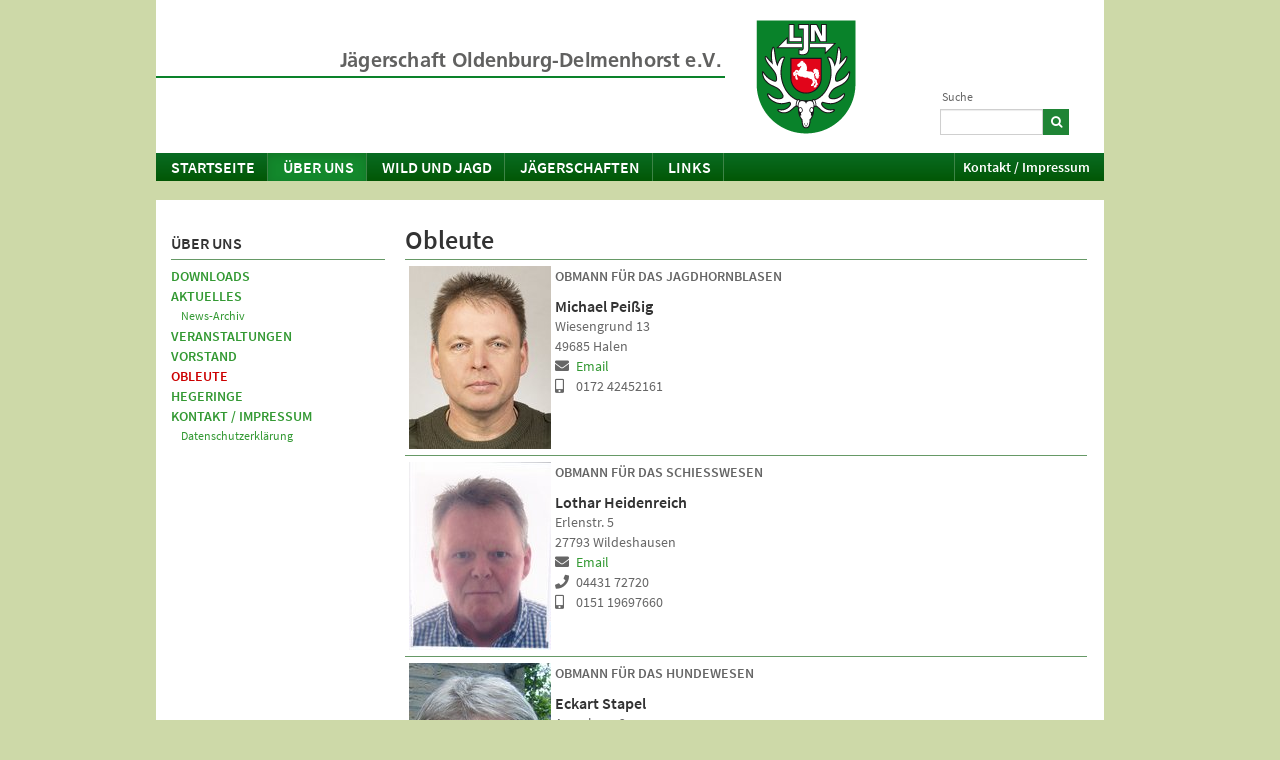

--- FILE ---
content_type: text/html; charset=utf-8
request_url: https://www.ljn.de/jaegerschaften/delmenhorst/ueber-uns/obleute
body_size: 37801
content:
<!DOCTYPE html>
<html>
<head>

<meta charset="utf-8">
<!-- 
	This website is powered by TYPO3 - inspiring people to share!
	TYPO3 is a free open source Content Management Framework initially created by Kasper Skaarhoj and licensed under GNU/GPL.
	TYPO3 is copyright 1998-2026 of Kasper Skaarhoj. Extensions are copyright of their respective owners.
	Information and contribution at https://typo3.org/
-->




<meta name="generator" content="TYPO3 CMS" />
<meta name="twitter:card" content="summary" />


<link rel="stylesheet" href="/typo3temp/assets/css/5c084f2ee4ff637f4d4c533807f4e6f9.css?1712232512" media="all">
<link rel="stylesheet" href="/typo3conf/ext/rx_shariff/Resources/Public/Css/shariff.complete.css?1635837049" media="all">
<link rel="stylesheet" href="/typo3conf/ext/jh_magnificpopup/Resources/Public/css/magnific-popup.css?1551388067" media="all">
<link rel="stylesheet" href="/typo3conf/ext/kk_downloader/Resources/Public/Css/KkDownloader.css?1611014208" media="all">
<link rel="stylesheet" href="/typo3conf/ext/ljn_site_package/Resources/Public/global/source-sans-pro/source-sans-pro.css?1611320501" media="all">
<link rel="stylesheet" href="/typo3conf/ext/ljn_site_package/Resources/Public/global/fontawesome4/css/font-awesome.min.css?1611320498" media="all">
<link rel="stylesheet" href="/typo3conf/ext/ljn_site_package/Resources/Public/ljn2013/shariff/shariff.complete.css?1493824032" media="all">
<link rel="stylesheet" href="/typo3conf/ext/ljn_site_package/Resources/Public/ljn2013/bootstrap/css/bootstrap.css?1499208588" media="all">
<link rel="stylesheet" href="/typo3conf/ext/ljn_site_package/Resources/Public/ljn2013/font-awesome/css/font-awesome.min.css?1372239634" media="all">
<link rel="stylesheet" href="/typo3conf/ext/ljn_site_package/Resources/Public/ljn2013/styles.css?1716997747" media="all">
<link rel="stylesheet" href="/typo3conf/ext/ljn_site_package/Resources/Public/global/magnific-popup/magnific-popup.css?1612429820" media="all">
<link rel="stylesheet" href="/typo3conf/ext/ljn_site_package/Resources/Public/ljn2013/print.css?1375307078" media="print">



<script src="/typo3/sysext/core/Resources/Public/JavaScript/Contrib/jquery/jquery.min.js?1708417659"></script>

<script src="/typo3conf/ext/ljn_site_package/Resources/Public/ljn2013/html5shiv-printshiv.js?1712303998"></script>
<script src="/typo3conf/ext/ljn_site_package/Resources/Public/ljn2013/redirection-mobile.js?1717589747"></script>



<title>Obleute - Jägerschaft Oldenburg-Delmenhorst e.V.  - Landesjägerschaft Niedersachsen e.V.</title><link rel="alternate" media="only screen and (max-width: 640px)" href="https://m.ljn.de/jaegerschaften/delmenhorst/ueber-uns/obleute">  <style type="text/css">
  .typo3-feedit-element { outline: 0px !important; outline-offset: 0px; }
  .typo3-feedit-element-hidden { filter: progid:DXImageTransform.Microsoft.Alpha(Opacity=40); opacity: 0.4; }
  </style><script type="text/javascript">
  var isMobile = 0;
</script>
<link rel="canonical" href="https://www.ljn.de/jaegerschaften/delmenhorst/ueber-uns/obleute"/>

</head>
<body>
    <div class="container">
      <div class="row" id="ljn-header">
          <div class="span3" id="ljn-logo"><a href="https://www.ljn.de/" target="_blank" class="logo" title="www.ljn.de">&nbsp;</a><a href="/jaegerschaften/delmenhorst"><img src="/typo3temp/assets/images/Jaegerschaft_Oldenburg-Delmenhorst_e.V.__6f430514231b53449face55908cbd009.png" width="570" height="114"   alt="Landesjägerschaft Niedersachsen e.V. - Anerkannter Naturschutzverband" ></a></div><div class="span1" id="ljn-search">

<div class="tx-indexedsearch-searchbox">
	<form method="post" id="tx_indexedsearch" action="/jaegerschaften/delmenhorst/suche?tx_indexedsearch_pi2%5Baction%5D=search&amp;tx_indexedsearch_pi2%5Bcontroller%5D=Search&amp;cHash=63c871dd1e4de20731716907ca219e8d">
<div>
<input type="hidden" name="tx_indexedsearch_pi2[__referrer][@extension]" value="IndexedSearch" />
<input type="hidden" name="tx_indexedsearch_pi2[__referrer][@controller]" value="Search" />
<input type="hidden" name="tx_indexedsearch_pi2[__referrer][@action]" value="form" />
<input type="hidden" name="tx_indexedsearch_pi2[__referrer][arguments]" value="YTowOnt9f0b82671ef6c914588e0cdb46cce942a1aae29d0" />
<input type="hidden" name="tx_indexedsearch_pi2[__referrer][@request]" value="{&quot;@extension&quot;:&quot;IndexedSearch&quot;,&quot;@controller&quot;:&quot;Search&quot;,&quot;@action&quot;:&quot;form&quot;}c0c419fd6e4361acf1bad5f4a5abd317243bdd65" />
<input type="hidden" name="tx_indexedsearch_pi2[__trustedProperties]" value="{&quot;search&quot;:{&quot;_sections&quot;:1,&quot;_freeIndexUid&quot;:1,&quot;pointer&quot;:1,&quot;ext&quot;:1,&quot;searchType&quot;:1,&quot;defaultOperand&quot;:1,&quot;mediaType&quot;:1,&quot;sortOrder&quot;:1,&quot;group&quot;:1,&quot;languageUid&quot;:1,&quot;desc&quot;:1,&quot;numberOfResults&quot;:1,&quot;extendedSearch&quot;:1,&quot;sword&quot;:1}}518f51542ac1a9d62a5594afb67dd85a1e238e4a" />
</div>

		<div class="tx-indexedsearch-hidden-fields">
			<input type="hidden" name="tx_indexedsearch_pi2[search][_sections]" value="0" />
			<input id="tx_indexedsearch_freeIndexUid" type="hidden" name="tx_indexedsearch_pi2[search][_freeIndexUid]" value="_" />
			<input id="tx_indexedsearch_pointer" type="hidden" name="tx_indexedsearch_pi2[search][pointer]" value="0" />
			<input type="hidden" name="tx_indexedsearch_pi2[search][ext]" value="" />
			<input type="hidden" name="tx_indexedsearch_pi2[search][searchType]" value="1" />
			<input type="hidden" name="tx_indexedsearch_pi2[search][defaultOperand]" value="0" />
			<input type="hidden" name="tx_indexedsearch_pi2[search][mediaType]" value="-1" />
			<input type="hidden" name="tx_indexedsearch_pi2[search][sortOrder]" value="rank_flag" />
			<input type="hidden" name="tx_indexedsearch_pi2[search][group]" value="" />
			<input type="hidden" name="tx_indexedsearch_pi2[search][languageUid]" value="0" />
			<input type="hidden" name="tx_indexedsearch_pi2[search][desc]" value="" />
			<input type="hidden" name="tx_indexedsearch_pi2[search][numberOfResults]" value="10" />
			<input type="hidden" name="tx_indexedsearch_pi2[search][extendedSearch]" value="" />
		</div>
		<fieldset>
			<div class="tx-indexedsearch-form">
				<label for="tx-indexedsearch-searchbox-sword">Suche</label>
				<input class="tx-indexedsearch-searchbox-sword" id="tx-indexedsearch-searchbox-sword" type="text" name="tx_indexedsearch_pi2[search][sword]" value="" />
			</div>
			<div class="tx-indexedsearch-search-submit">
				<button><i class="icon-search"></i></button>
			</div>
		</fieldset>
	</form>
</div>



</div>
      </div>
      <div class="row" id="ljn-nav">
        <div class="navbar">
          <div class="navbar-inner">
            <ul class="nav"><li class="dropdown"><a href="/jaegerschaften/delmenhorst" class="dropdown-toggle" data-toggle="dropdown">Startseite</a></li></ul><ul class="nav"><li class="dropdown active"><a href="/jaegerschaften/delmenhorst/ueber-uns">Über uns</a><ul class="dropdown-menu"><li><a href="/jaegerschaften/delmenhorst/ueber-uns/downloads">Downloads</a></li><li><a href="/jaegerschaften/delmenhorst/ueber-uns/aktuelles">Aktuelles</a></li><li><a href="/jaegerschaften/delmenhorst/ueber-uns/veranstaltungen">Veranstaltungen</a></li><li><a href="/jaegerschaften/delmenhorst/ueber-uns/vorstand">Vorstand</a></li><li><a href="/jaegerschaften/delmenhorst/ueber-uns/obleute">Obleute</a></li><li><a href="/jaegerschaften/delmenhorst/ueber-uns/hegeringe">Hegeringe</a></li><li><a href="/jaegerschaften/delmenhorst/ueber-uns/kontakt-impressum">Kontakt / Impressum</a></li></ul></li><li class="dropdown"><a href="/jaegerschaften/delmenhorst/wild-und-jagd" class="dropdown-toggle" data-toggle="dropdown">Wild und Jagd</a><ul class="dropdown-menu"><li><a href="/jaegerschaften/delmenhorst/wild-und-jagd/jagdhundewesen">Jagdhundewesen</a></li><li><a href="/jaegerschaften/delmenhorst/wild-und-jagd/jagdhornblasen">Jagdhornblasen</a></li><li><a href="/jaegerschaften/delmenhorst/wild-und-jagd/jagdliches-schiessen">Jagdliches Schießen</a></li><li><a href="/jaegerschaften/delmenhorst/wild-und-jagd/oeffentlichkeitsarbeit">Öffentlichkeitsarbeit</a></li><li><a href="/jaegerschaften/delmenhorst/wild-und-jagd/naturschutz">Naturschutz</a></li><li><a href="/jaegerschaften/delmenhorst/wild-und-jagd/lernort-natur">Lernort Natur</a></li><li><a href="/jaegerschaften/delmenhorst/wild-und-jagd/infomobil">Infomobil</a></li><li><a href="/jaegerschaften/delmenhorst/wild-und-jagd/junge-jaeger">Junge Jäger</a></li></ul></li><li class="dropdown"><a href="/jaegerschaften/delmenhorst/jaegerschaften/suche-ueber-niedersachsenkarte" class="dropdown-toggle" data-toggle="dropdown">Jägerschaften</a><ul class="dropdown-menu"><li><a href="/jaegerschaften/delmenhorst/jaegerschaften/liste-aller-jaegerschaften">Liste aller Jägerschaften</a></li><li><a href="/jaegerschaften/delmenhorst/jaegerschaften/suche-ueber-niedersachsenkarte">Suche über Niedersachsenkarte</a></li><li><a href="/jaegerschaften/delmenhorst/jaegerschaften/suche-nach-name">Suche nach Name</a></li></ul></li><li class="dropdown"><a href="/jaegerschaften/delmenhorst/links" class="dropdown-toggle" data-toggle="dropdown">Links</a></li></ul><ul class="nav pull-right"><li><a href="/jaegerschaften/delmenhorst/ueber-uns/kontakt-impressum">Kontakt / Impressum</a></li></ul>
          </div>
        </div>
      </div>
      <div class="row" id="ljn-rootline"> 
          
      </div>
    <!--TYPO3SEARCH_begin-->
      <div class="row" id="ljn-content">
          <div class="span1 ljn-nav2"><div class="ljn-sitemap"><a href="/jaegerschaften/delmenhorst/ueber-uns" class="level1 active">Über uns</a><a href="/jaegerschaften/delmenhorst/ueber-uns/downloads" class="level2">Downloads</a><a href="/jaegerschaften/delmenhorst/ueber-uns/aktuelles" class="level2">Aktuelles</a><a href="/jaegerschaften/delmenhorst/ueber-uns/aktuelles/news-archiv" class="level3">News-Archiv</a><a href="/jaegerschaften/delmenhorst/ueber-uns/veranstaltungen" class="level2">Veranstaltungen</a><a href="/jaegerschaften/delmenhorst/ueber-uns/vorstand" class="level2">Vorstand</a><a href="/jaegerschaften/delmenhorst/ueber-uns/obleute" class="level2 active">Obleute</a><a href="/jaegerschaften/delmenhorst/ueber-uns/hegeringe" class="level2">Hegeringe</a><a href="/jaegerschaften/delmenhorst/ueber-uns/kontakt-impressum" class="level2">Kontakt / Impressum</a><a href="/jaegerschaften/delmenhorst/ueber-uns/kontakt-impressum/datenschutzerklaerung" class="level3">Datenschutzerklärung</a></div></div><div class="span3"><h1 class="pagetitle">Obleute</h1>
    

            <div id="c3096" class="frame frame-default frame-type-list frame-layout-0">
                
                
                    



                
                
                    

    



                
                

    
        <div class="tx-ttaddress">
    
<style type="text/css"> .address-image img { max-width: 142px;} </style>
    <div class="tt_address_list">
        
    <!--TYPO3SEARCH_end-->
    
            
                
                        <div class="vcard" itemscope itemtype="http://schema.org/Person">

    
    
            <div class="address-image">
                <a href="/fileadmin/dateien/ljn.de/jaegerschaften/delmenhorst/Passbild_1.jpg" class="lightbox thumbnail" rel="lightbox[myImageSet]">
                            <img alt="Bild" src="/fileadmin/_processed_/3/3/csm_Passbild_1_e569ae9d33.jpg" width="142" height="183" />
                </a>
            </div>
            <div class="address-data">
                
    <div class="description">
        
        <p>Obmann&nbsp;für das Jagdhornblasen</p>
        
    </div>
    <h3> Michael  Peißig</h3>
    
        Wiesengrund 13<br />
    
    
        49685 Halen<br />
    
    
        <i title="Email" class="fas fa-envelope"></i><a href="#" data-mailto-token="pdlowr-Plfkdho0ShlvvljCw0rqolqh1gh" data-mailto-vector="3"><span itemprop="email">Email</span></a>
        <br />
    
    
    
    <i title="Mobil" class="fas fa-mobile-alt"></i>0172 42452161<br />

            </div>
            <div class="address-clear"></div>
    
</div>




                    
            
                
                        <div class="vcard" itemscope itemtype="http://schema.org/Person">

    
    
            <div class="address-image">
                <a href="/fileadmin/_migrated/tt_address/Heidenreic.jpg" class="lightbox thumbnail" rel="lightbox[myImageSet]">
                            <img alt="Bild" src="/fileadmin/_processed_/4/2/csm_Heidenreic_ca9d220da3.jpg" width="142" height="188" />
                </a>
            </div>
            <div class="address-data">
                
    <div class="description">
        
        <p>Obmann für das Schießwesen</p>
        
    </div>
    <h3> Lothar  Heidenreich</h3>
    
        Erlenstr. 5<br />
    
    
        27793 Wildeshausen<br />
    
    
        <i title="Email" class="fas fa-envelope"></i><a href="#" data-mailto-token="pdlowr-kxqwhu4+34Czhe1gh" data-mailto-vector="3"><span itemprop="email">Email</span></a>
        <br />
    
    <i title="Telefon" class="fas fa-phone"></i>04431 72720<br />
    
    <i title="Mobil" class="fas fa-mobile-alt"></i>0151 19697660<br />

            </div>
            <div class="address-clear"></div>
    
</div>




                    
            
                
                        <div class="vcard" itemscope itemtype="http://schema.org/Person">

    
    
            <div class="address-image">
                <a href="/fileadmin/_processed_/8/6/csm_Stapel_4b267631b4.jpg" class="lightbox thumbnail" rel="lightbox[myImageSet]">
                            <img alt="Bild" src="/fileadmin/_processed_/8/6/csm_Stapel_e8c3fb95a2.jpg" width="142" height="211" />
                </a>
            </div>
            <div class="address-data">
                
    <div class="description">
        
        <p>Obmann für das Hundewesen</p>
        
    </div>
    <h3> Eckart  Stapel</h3>
    
        Amselweg 2<br />
    
    
        26197 Großenkneten<br />
    
    
        <i title="Email" class="fas fa-envelope"></i><a href="#" data-mailto-token="pdlowr-hfnduw1vwdshoChzhwho1qhw" data-mailto-vector="3"><span itemprop="email">Email</span></a>
        <br />
    
    <i title="Telefon" class="fas fa-phone"></i>04435 5796<br />
    
    <i title="Mobil" class="fas fa-mobile-alt"></i>0151-70826550<br />

            </div>
            <div class="address-clear"></div>
    
</div>




                    
            
                
                        <div class="vcard" itemscope itemtype="http://schema.org/Person">

    
    
        <div class="address-block">
            
    <div class="description">
        
        <p>Obfrau&nbsp;für Öffentlichkeitsarbeit</p>
        
    </div>
    <h3> Petra  Merz</h3>
    
        Holzhausen 20<br />
    
    
        27793 Wildeshausen<br />
    
    
        <i title="Email" class="fas fa-envelope"></i><a href="#" data-mailto-token="pdlowr-s1phuc459,Cjrrjohpdlo1frp" data-mailto-vector="3"><span itemprop="email">Email</span></a>
        <br />
    
    
    
    <i title="Mobil" class="fas fa-mobile-alt"></i>0160-93828089<br />

        </div>
        <div class="address-clear"></div>
    
</div>




                    
            
                
                        <div class="vcard" itemscope itemtype="http://schema.org/Person">

    
    
            <div class="address-image">
                <a href="/fileadmin/_processed_/d/0/csm_Heiko_47a08d9b6d.jpg" class="lightbox thumbnail" rel="lightbox[myImageSet]">
                            <img alt="Bild" src="/fileadmin/_processed_/d/0/csm_Heiko_42582b3d9b.jpg" width="142" height="174" />
                </a>
            </div>
            <div class="address-data">
                
    <div class="description">
        
        <p>Obmann für Lernort Natur</p>
        
    </div>
    <h3> Heiko  Pape</h3>
    
        Westweg 15<br />
    
    
        26209 Hatten<br />
    
    
        <i title="Email" class="fas fa-envelope"></i><a href="#" data-mailto-token="pdlowr-sdsh1khlnrChzhwho1qhw" data-mailto-vector="3"><span itemprop="email">Email</span></a>
        <br />
    
    <i title="Telefon" class="fas fa-phone"></i>04482 2569666<br />
    
    <i title="Mobil" class="fas fa-mobile-alt"></i>0173 9207188<br />

            </div>
            <div class="address-clear"></div>
    
</div>




                    
            
                
                        <div class="vcard" itemscope itemtype="http://schema.org/Person">

    
    
            <div class="address-image">
                <a href="/fileadmin/_migrated/tt_address/Boyens.JPG" class="lightbox thumbnail" rel="lightbox[myImageSet]">
                            <img alt="Bild" src="/fileadmin/_processed_/9/4/csm_Boyens_9773e909ff.jpg" width="142" height="107" />
                </a>
            </div>
            <div class="address-data">
                
    <div class="description">
        
        <p>Obmann für Naturschutz und Hegebuschangelegenheiten</p>
        
    </div>
    <h3> Gunnar  Boyens</h3>
    
        Am Speelbrink 1<br />
    
    
        27801 Dötlingen-Ostrittrum<br />
    
    
        <i title="Email" class="fas fa-envelope"></i><a href="#" data-mailto-token="pdlowr-jxqqdu1erbhqvCexhid1gh" data-mailto-vector="3"><span itemprop="email">Email</span></a>
        <br />
    
    
    
    <i title="Mobil" class="fas fa-mobile-alt"></i>0160 96755234<br />

            </div>
            <div class="address-clear"></div>
    
</div>




                    
            
                
                        <div class="vcard" itemscope itemtype="http://schema.org/Person">

    
    
            <div class="address-image">
                <a href="/fileadmin/_processed_/e/9/csm_Hempel_74f62ba35c.jpg" class="lightbox thumbnail" rel="lightbox[myImageSet]">
                            <img alt="Bild" src="/fileadmin/_processed_/e/9/csm_Hempel_38717ee5b1.jpg" width="142" height="190" />
                </a>
            </div>
            <div class="address-data">
                
    <div class="description">
        
        <p>Obmann für Junge Jäger</p>
        
    </div>
    <h3> Hendrik  Hempelmann</h3>
    
        Lohmühle 8<br />
    
    
        27793 Wildeshausen<br />
    
    
        <i title="Email" class="fas fa-envelope"></i><a href="#" data-mailto-token="pdlowr-K1KhpshopdqqCjpdlo1frp" data-mailto-vector="3"><span itemprop="email">Email</span></a>
        <br />
    
    
    
    <i title="Mobil" class="fas fa-mobile-alt"></i>0171 8855032<br />

            </div>
            <div class="address-clear"></div>
    
</div>




                    
            
        
    <!--TYPO3SEARCH_begin-->

    </div>

</div>
    


                
                    



                
                
                    



                
            </div>

        


    

            <div id="c27862" class="frame frame-default frame-type-textpic frame-layout-0">
                
                
                    



                
                

    


                

    <div class="ce-textpic ce-left ce-intext ce-nowrap">
        
            

    <div class="ce-gallery" data-ce-columns="1" data-ce-images="1">
        
        
            <div class="ce-row">
                
                    
                        <div class="ce-column">
                            

        
<figure class="image">
    
            
                    <a href="/fileadmin/_processed_/4/8/csm_Hullmann_0187197da7.jpg" class="magnificpopup" rel="magnificpopup[27862]">
                        
<img class="image-embed-item" src="/fileadmin/_processed_/4/8/csm_Hullmann_c4135a168c.jpg" width="214" height="160" loading="lazy" alt="" />


                    </a>
                
        
    
</figure>


    


                        </div>
                    
                
            </div>
        
        
    </div>



        

        
                <div class="ce-bodytext">
                    
                        

    
        <header>
            

    
            
                

    
            <h2 class="">
                Obmann für die Jagdschule
            </h2>
        



            
        



            



            



        </header>
    



                    
                    <p><strong>Horst Hullmann</strong></p>
<p>An der Landwehrbäke 1</p>
<p>26197 Ahlhorn</p>
<p><a href="#" title="Opens window for sending email" class="mail" data-mailto-token="pdlowr-Kruvw1KxoopdqqCw0rqolqh1gh" data-mailto-vector="3">email</a></p>
<p>Tel.: 04435 2097</p>
<p>Mobil: 0173 2458730</p>
<p>&nbsp;</p>
                </div>
            

        
    </div>


                
                    



                
                
                    



                
            </div>

        


    

            <div id="c23611" class="frame frame-default frame-type-textpic frame-layout-0">
                
                
                    



                
                

    


                

    <div class="ce-textpic ce-left ce-intext ce-nowrap">
        
            

    <div class="ce-gallery" data-ce-columns="1" data-ce-images="2">
        
        
            <div class="ce-row">
                
                    
                        <div class="ce-column">
                            

        
<figure class="image">
    
            
                    <a href="/fileadmin/_processed_/9/c/csm_Gerhard_Frensel__Dr_643cc05597.jpeg" class="magnificpopup" rel="magnificpopup[23611]">
                        
<img class="image-embed-item" src="/fileadmin/_processed_/9/c/csm_Gerhard_Frensel__Dr_ff7f7821cf.jpeg" width="142" height="106" loading="lazy" alt="" />


                    </a>
                
        
    
        <figcaption class="image-caption">
            Gerhard Frensel
        </figcaption>
    
</figure>


    


                        </div>
                    
                
            </div>
        
            <div class="ce-row">
                
                    
                        <div class="ce-column">
                            

        
<figure class="image">
    
            
                    <a href="/fileadmin/_processed_/8/b/csm_MReich_71db8e4073.jpg" class="magnificpopup" rel="magnificpopup[23611]">
                        
<img class="image-embed-item" src="/fileadmin/_processed_/8/b/csm_MReich_8843178c33.jpg" width="142" height="106" loading="lazy" alt="" />


                    </a>
                
        
    
        <figcaption class="image-caption">
            Michael Reich
        </figcaption>
    
</figure>


    


                        </div>
                    
                
            </div>
        
        
    </div>



        

        
                <div class="ce-bodytext">
                    
                        

    
        <header>
            

    
            
                

    
            <h2 class="">
                Wolfsberater
            </h2>
        



            
        



            



            



        </header>
    



                    
                    <p>Wolfsberater für die Jägerschaft OL-DEL sind:&nbsp;Gerhard Frensel, Tel. 0173 6758017, <a href="#" data-mailto-token="pdlowr-j1iuhqvhoCdfurwhaw1gh" data-mailto-vector="3">g.frensel(at)acrotext.de</a> und Michael Reich, Tel.: 0151 40021946, <a href="#" data-mailto-token="pdlowr-zroivehudwhuCpuhlfk1qhw" data-mailto-vector="3">wolfsberater(at)mreich.net</a> .</p>
                </div>
            

        
    </div>


                
                    



                
                
                    



                
            </div>

        

<div class="content-footer"><a class="printlink" href="#" onclick="window.print(); return false;"><i class="icon-print"></i> DRUCKEN</a>
<div data-theme="white" data-services="[&quot;facebook&quot;,&quot;twitter&quot;,&quot;info&quot;]" data-lang="de" class="shariff"></div>
</div></div>
      </div>
    <!--TYPO3SEARCH_end-->
      <div class="row" id="ljn-sitemap">
          <div class="span1"><a href="/jaegerschaften/delmenhorst/wild-und-jagd" class="level1">Wild und Jagd</a><a href="/jaegerschaften/delmenhorst/wild-und-jagd/jagdhundewesen" class="level2">Jagdhundewesen</a><a href="/jaegerschaften/delmenhorst/wild-und-jagd/jagdhornblasen" class="level2">Jagdhornblasen</a><a href="/jaegerschaften/delmenhorst/wild-und-jagd/jagdliches-schiessen" class="level2">Jagdliches Schießen</a><a href="/jaegerschaften/delmenhorst/wild-und-jagd/oeffentlichkeitsarbeit" class="level2">Öffentlichkeitsarbeit</a><a href="/jaegerschaften/delmenhorst/wild-und-jagd/naturschutz" class="level2">Naturschutz</a><a href="/jaegerschaften/delmenhorst/wild-und-jagd/lernort-natur" class="level2">Lernort Natur</a><a href="/jaegerschaften/delmenhorst/wild-und-jagd/infomobil" class="level2">Infomobil</a><a href="/jaegerschaften/delmenhorst/wild-und-jagd/junge-jaeger" class="level2">Junge Jäger</a></div><div class="span1"><a href="/jaegerschaften/delmenhorst/ueber-uns" class="level1">Über uns</a><a href="/jaegerschaften/delmenhorst/ueber-uns/downloads" class="level2">Downloads</a><a href="/jaegerschaften/delmenhorst/ueber-uns/aktuelles" class="level2">Aktuelles</a><a href="/jaegerschaften/delmenhorst/ueber-uns/veranstaltungen" class="level2">Veranstaltungen</a><a href="/jaegerschaften/delmenhorst/ueber-uns/vorstand" class="level2">Vorstand</a><a href="/jaegerschaften/delmenhorst/ueber-uns/obleute" class="level2">Obleute</a><a href="/jaegerschaften/delmenhorst/ueber-uns/hegeringe" class="level2">Hegeringe</a><a href="/jaegerschaften/delmenhorst/ueber-uns/kontakt-impressum" class="level2">Kontakt / Impressum</a></div><div class="span1"><a href="/jaegerschaften/delmenhorst/jaegerschaften/suche-ueber-niedersachsenkarte" class="level1">Jägerschaften</a><a href="/jaegerschaften/delmenhorst/jaegerschaften/liste-aller-jaegerschaften" class="level2">Liste aller Jägerschaften</a><a href="/jaegerschaften/delmenhorst/jaegerschaften/suche-ueber-niedersachsenkarte" class="level2">Suche über Niedersachsenkarte</a><a href="/jaegerschaften/delmenhorst/jaegerschaften/suche-nach-name" class="level2">Suche nach Name</a></div>
      </div>
      <div class="row" id="ljn-footer">
          <p style="text-align: center"><a href="/typo3/index.php?redirect_url=..%2Findex.php%3Fid=2867"><img src="/fileadmin/ljn2013/ljn-logo-small-trans.png" width="24" height="27"   alt="" ></a>&copy; Jägerschaft Oldenburg-Delmenhorst e.V.  <span style="display: block; text-align: center;"><a href="https://m.ljn.de/jaegerschaften/delmenhorst/ueber-uns/obleute?noredirect=1">Zur Mobil-Version</a><a href="/jaegerschaften/delmenhorst/ueber-uns/kontakt-impressum/datenschutzerklaerung"><span style="padding-left:2em">Datenschutzerklärung</span></a></span></p>
      </div>
    </div>

<!-- Piwik -->
<script type="text/javascript"> 
  var _paq = _paq || [];  
  _paq.push(['disableCookies']);
  _paq.push(['trackPageView']);
  _paq.push(['enableLinkTracking']);
  (function() {
    var u=(("https:" == document.location.protocol) ? "https" : "http") + "://www.ljn.de/admin/piwik/";
    _paq.push(['setTrackerUrl', u+'piwik.php']);
    _paq.push(['setSiteId', 1]);
    var d=document, g=d.createElement('script'), s=d.getElementsByTagName('script')[0]; g.type='text/javascript';
    g.defer=true; g.async=true; g.src=u+'piwik.js'; s.parentNode.insertBefore(g,s);
  })();

</script>
<noscript><p><img src="https://www.ljn.de/admin/piwik/piwik.php?idsite=1" style="border:0" alt="" /></p></noscript>
<!-- End Piwik Code -->

<script src="/typo3conf/ext/rx_shariff/Resources/Public/JavaScript/shariff.min.js?1635837049"></script>
<script src="/typo3conf/ext/ljn_site_package/Resources/Public/ljn2013/jquery.validate.min.js?1712303998"></script>
<script src="/typo3conf/ext/ljn_site_package/Resources/Public/ljn2013/messages_de.js?1712303998"></script>
<script src="/typo3conf/ext/ljn_site_package/Resources/Public/ljn2013/bootstrap/js/bootstrap.min.js?1749654247"></script>
<script src="/typo3conf/ext/ljn_site_package/Resources/Public/ljn2013/jaegerschaften.js?1712303998"></script>
<script src="/typo3conf/ext/jh_magnificpopup/Resources/Public/js/jquery.magnific-popup.min.js?1551388067"></script>
<script src="/typo3conf/ext/jh_magnificpopup/Resources/Public/js/jquery.filter-isImageFile.min.js?1551388067"></script>
<script src="/typo3conf/ext/ljn_site_package/Resources/Public/ljn2013/shariff/shariff.min.js?1493824032"></script>
<script src="/typo3conf/ext/ljn_site_package/Resources/Public/global/Feedit.js?1612373460"></script>
<script async="async" src="/typo3/sysext/frontend/Resources/Public/JavaScript/default_frontend.js?1708417659"></script>
<script>
/*<![CDATA[*/
/*TS_inlineFooter*/
      var ie8orworse = 0;
      $(document).ready(function() {
        // rollover for nav1
        $(".navbar-inner .dropdown-toggle").click(function(e) {
          e.stopPropagation();
        });
    // lightbox
$.extend(true, $.magnificPopup.defaults, {
  tClose: 'Schließen (Esc)', // Alt text on close button
  tLoading: 'Lade ...', // Text that is displayed during loading. Can contain %curr% and %total% keys
  gallery: {
    tPrev: 'Voriges (Pfeil links)', // Alt text on left arrow
    tNext: 'Nächstes (Pfeil rechts)', // Alt text on right arrow
    tCounter: '%curr% von %total%' // Markup for "1 of 7" counter
  },
});
    $('.ce-textpic, .news-img-wrap, .product-image, #jlh-rundgang').each(function() {
        $(this).magnificPopup({
            delegate: 'a.magnificpopup',
            type:'image',
            gallery:{
                enabled:true
            },
            image: {
                titleSrc: function(item) {
                    var title =  $("img", $(item.el)).attr('title');
                    if (!title) {
                        if ($(item.el).next().length>0 && $(item.el).next()[0].tagName=="FIGCAPTION") {
                            title = $(item.el).next().html();
                        }
                    }
		    if (!title) {
                        if ($(item.el).closest("a").length>0 && $(item.el).closest("a").attr("title")) {
                            title = $(item.el).closest("a").attr("title");
                        }
                    }
                    if (!title)
                        title =  $("img", $(item.el)).attr('alt');

                    return title;
                }
            }
        });
    });

    // products add to basket: 1 if empty
    $(document).ready(function() {
      $(".tt-products-list .order_form input[name=order]").on("click", function() {  if ($(this).prev().val()=="") $(this).prev().val("1");});
    });
    // addresses in three/two columns
  var cols = 3; 
  if (isMobile==1) cols = 2;
        $(".address-block:last-child").after("<div class='address-clear'></div>");
    $(".csc-frame-default:has('.address-clear')").css("border-bottom", "0");
        if ($(".overview4col").length) {
          var cols = 4; 
    if (isMobile==1) cols = 2;
          $("#ljn-content .csc-default").each(function(i, textpic) {
            if (i>0 && i % cols == cols-1) $(textpic).css("width", "214px");
            if (i>0 && i % cols == cols-1) $(textpic).after("<div style='clear: both;'></div>");
            if (i<4) $('.csc-textpic-imagewrap', textpic).css("border", 0).css("padding-top", 0)
          });
        }
        $(".csc-default .tx-ttaddress-pi1, .csc-default .news").closest(".csc-default").css("border-bottom", "0");
        // teaser
        if ($("#myCarousel").length)
          $("#ljn-content").css("padding-top", "15px");
        if ($("#myCarousel .carousel-indicators li").length<2) {
          $("#myCarousel .carousel-indicators").hide();
          $("#myCarousel .carousel-control").hide();
        }
        else
          $('#myCarousel').carousel();
  if (isMobile == 0) {
    $("#myCarousel").on("slide", function() { $(".box, .carousel-indicators").hide(); });
    $("#myCarousel").on("slid", function() {  if ($(".active .box").text()!="") { $(".carousel-indicators").css("top", "auto"); $(".box, .carousel-indicators").fadeIn(); } else { $(".carousel-indicators").css("top", "260px"); $(".carousel-indicators").fadeIn(); } });
  }
  else {
    if ($(".active .box").text()!="") $(".box").css("height", "5em");
  }
        // rollovers (jlh rundgang)
        $("img[data-rollover]").hover( function() {
          $(this).data("src", $(this).attr("src"));
          $(this).attr("src", $(this).data("rollover"));
        }, function() {  
          $(this).attr("src", $(this).data("src"));
        }); 
    // validate mailform email
    $("#mailform").validate({
            errorClass: "alert alert-error ",
            rules: {
              'email':  {
                required: true,
                email:true
              },
            }
        });    
        // validate tt_products form
        if ($(".tt_products_basket_info").length) {
          $(".tt_products_basket_info form").validate({
            errorClass: "alert alert-error ",
            rules: {
              'recs[personinfo][first_name]': 'required',
              'recs[personinfo][last_name]': 'required',
              'recs[personinfo][address]': 'required',
              'recs[personinfo][zip]': 'required',
              'recs[personinfo][city]': 'required',
              'recs[personinfo][country]': 'required',
              'recs[personinfo][telephone]': 'required',
              'recs[personinfo][agb]': 'required',
              'recs[personinfo][email]': {
                required: true,
                email:true
              },
              'recs[personinfo][email2]': {
        equalTo: '#billing_email'
              }
            }
          });
        }
        // position admin panel
        $("#TSFE_ADMIN_PANEL_FORM").css("left", $("#ljn-header").offset().left);
        $("#TSFE_ADMIN_PANEL_FORM").css("top", "0");
        $("#TSFE_ADMIN_PANEL_FORM").show();
        $(window).resize(function() {
          $("#TSFE_ADMIN_PANEL_FORM").css("left", $("#ljn-header").offset().left);
        });
        $('.ljn-adminpanel .btn[data-content]').popover({html: 1, container: 'body', trigger:'hover focus', placement:'bottom', selectordelay: { show: 500, hide: 100 }, title:'Hilfe'});
        $('.editpanel a img').each(function() {
          $(this).data('content', $(this).attr('title'));
          $(this).attr('title', 'Hilfe');
        });
        $('.editpanel a img').popover({container:'body', trigger:'hover focus', placement:'bottom', delay: { show: 500, hide: 100 }, content: function() { return $(this).data('content')}});
        $('.csc-textpic-layout-gallery .csc-textpic-imagecolumn figure').each(function() {
          var margin = ($(this).parent().height()-$("img", this).attr("height"))/2
          $(this).css('margin-top', margin+'px');
        });
        $('.csc-textpic-layout-gallery .csc-textpic-imagecolumn').filter(function(i) {
          return $(this).children().length < 1;
        }).remove();

        $(document).bind('cbox_complete', function(){ 
          //console.log($("#colorbox").height(),$("#colorbox .cboxTitle").height());
          if ($("#cboxTitle").html()!="") {
            var newheight = $("#colorbox").height()+$("#cboxTitle").height()+7;
            $.colorbox.resize({height:newheight});
            $("#cboxTitle").fadeIn();
          }
          else {
            $("#cboxTitle").hide();
          }
        });
        // fixes for ie8 and worse
        if (ie8orworse) {
          $('.span1:last-child, .span2:last-child, .span3:last-child, div.csc-textpic-imagecolumn:last-child').addClass('last-child');
        }
        // img[title] = img[alt] 
        $("#ljn-content img[alt]").each(function() { $(this).attr("title", $(this).attr("alt")); });
      });
      function setpreview(onoff) {
        $('[name="TSFE_ADMIN_PANEL[preview_showHiddenRecords]"]').prop('value', onoff);
        $('[name="TSFE_ADMIN_PANEL[preview_showScheduledRecords]"]').prop('value', onoff);
        $('[name="TSFE_ADMIN_PANEL[preview_showHiddenPages]"]').prop('value', onoff);
        $('[name="TSFE_ADMIN_PANEL[display_top]"]').val("1");
        $('[name="TSFE_ADMIN_PANEL[display_preview]"]').val(onoff);
        var t = new FormData($("#TSFE_ADMIN_PANEL_FORM")[0]),
        n = new XMLHttpRequest;
          n.open("POST", $("#TSFE_ADMIN_PANEL_FORM").data("typo3-ajax-url")), n.send(t), n.onload = function() {
                  return location.reload()
                        }
      }

;(function($) {
	$('.ce-textpic,.ce-image,.img-wrap,.image-wrap,.gallery-row,.address-image').each(function() {
		$(this).magnificPopup({
			delegate: 'a:isImageFile',
			tClose: 'Schließen (Esc)',
			type: 'image',
			tLoading: 'Lade Bild #%curr%...',
			mainClass: 'mfp-img-mobile',
			gallery: {
				enabled: 1,
				preload: [1,2],
				navigateByImgClick: 1,
				arrowMarkup: '<button title="%title%" type="button" class="mfp-arrow mfp-arrow-%dir%"></button>',
				tPrev: 'Vorheriges (Linke Pfeiltaste)',
				tNext: 'Nächstes (Rechte Pfeiltaste)',
				tCounter: '%curr% von %total%'
			},
			image: {
				cursor: 'mfp-zoom-out-cur',
				titleSrc: 'title',
				verticalGap: 88,
				verticalFit: 1,
				tError: '&lt;a href=&quot;%url%&quot;&gt;Das Bild&lt;/a&gt; konnte nicht geladen werden.'
			},
			removalDelay: 0
		});
	});
})(window.jQuery || window.Zepto);
    containerBreakpointSmall = 500;
    containerBreakpointTiny = 300;

/*]]>*/
</script>


</body>
</html>

--- FILE ---
content_type: application/javascript; charset=utf-8
request_url: https://www.ljn.de/typo3conf/ext/ljn_site_package/Resources/Public/ljn2013/jaegerschaften.js?1712303998
body_size: 726
content:
function jaegerschaften_quickfilter(el) {
    var searchtext = $(el).val().toUpperCase();
    $("#table-jaegerschaften tr.tr-jaegerschaften").each(function() {
        var txt = $(this).text().toUpperCase();
        if (txt.indexOf(searchtext)!=-1)
            $(this).show();
        else
            $(this).hide();
    });
}
document.addEventListener("DOMContentLoaded", function(){
    /* suche */
    $("#jaegerschaft-suchen").keyup(function() {
        jaegerschaften_quickfilter($(this));
    });
    if ($("#jaegerschaft-suchen").length>0)
        jaegerschaften_quickfilter($("#jaegerschaft-suchen"));
    /* karte */
    if (isMobile==1)
      $("#c28235 svg").attr("width", "500px");
    $("#c28235 g.lk").tooltip({container: $("body")});
    $("#c28235 g.lk").click(function() {
      if (window.location.href.indexOf('upgrade_v10')!=-1)
	      window.location.href = "/upgrade_v10/?id=7886&bezirk="+$(this).data("id");
      else
	      window.location.href = "/?id=7886&bezirk="+$(this).data("id");
    });
});
